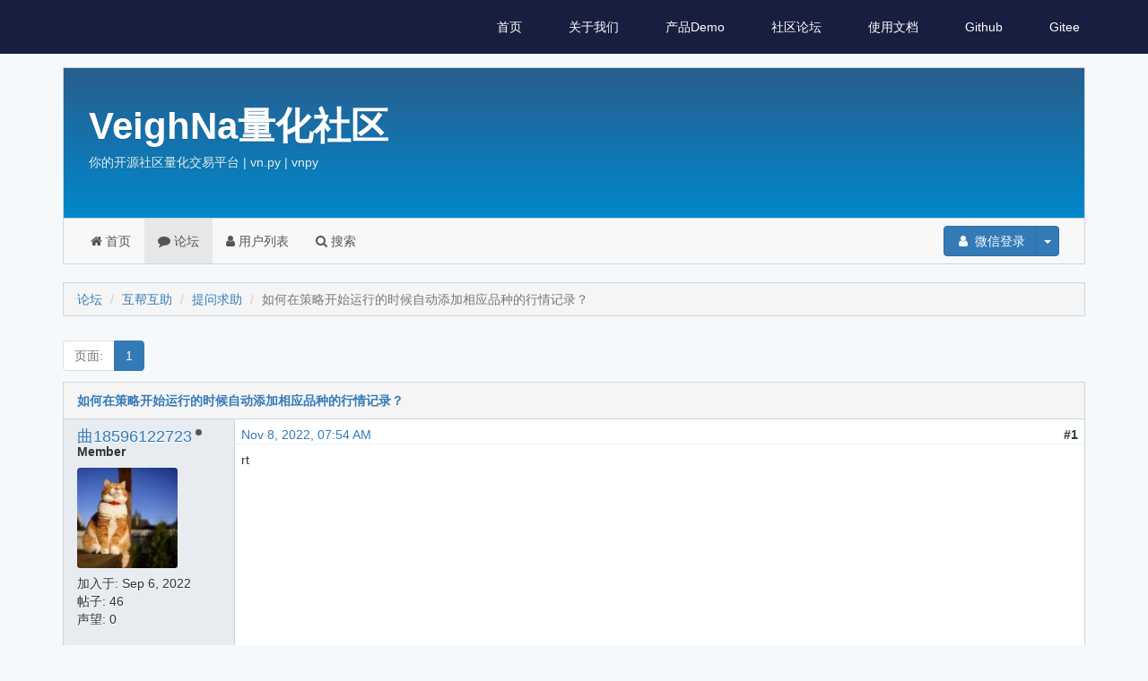

--- FILE ---
content_type: text/html; charset=utf-8
request_url: https://www.vnpy.com/forum/topic/31182-ru-he-zai-ce-lue-kai-shi-yun-xing-de-shi-hou-zi-dong-tian-jia-xiang-ying-pin-chong-de-xing-qing-ji-lu
body_size: 6718
content:
<!DOCTYPE html>
<html lang="en">

<head>
  <meta charset="utf-8">
  <meta http-equiv="X-UA-Compatible" content="IE=edge">
  <meta name="viewport" content="width=device-width, initial-scale=1.0">
  <meta name="keywords" content="" />
  <meta name="description" content="" />
  <meta name="author" content="nanoric@vnpy">
  <meta name="csrf-token" content="IjA3ODc5MGFjNDBjMzM0MjgyNDk5NjFjZDA5MzhlNTNkOWQ1M2IyNzMi.HFNuUg.47nx9xYT-n2_MJ3wl22GlDDALyc">
  <link rel="shortcut icon" href="https://static.vnpy.com/static/favicon.ico">

  <title>如何在策略开始运行的时候自动添加相应品种的行情记录？ - 主题 - VeighNa量化社区</title>

  
    <!-- syntax highlighting -->
    <link rel="stylesheet" href="https://static.vnpy.com/static/css/pygments.css">

    <!-- bootstrap & aurora theme -->
    <link rel="stylesheet" href="https://static.vnpy.com/static/css/styles.css">

    
    <link rel="stylesheet" href="https://static.vnpy.com/static/2019-7-1/css/style_new-1.min.css">
    <link rel="stylesheet" href="https://static.vnpy.com/static/2019-7-1/css/material-grid.min.css">

    <!-- lato font -->
    <link href="https://static.vnpy.com/static/css.css" rel="stylesheet" type="text/css">
    <!-- jquery and bootstrap and flaskbb.js -->

    <script src="https://static.vnpy.com/static/js/scripts-5.min.js"></script>
    <script src="https://static.vnpy.com/static/2019-7-1/js/script_new.min.js"></script>
    <script src=""></script>

    <!-- emoji -->
    <script src="https://static.vnpy.com/static/js/twemoji.min.js"></script>
  

  
  
  

  
  
  
</head>

<body>
<!-- Navigation -->

  <ul class="navs" id="nav">
    <div class="large-screen">
      <span class="site-name">VN.PY</span>
      <li><a href="/">首页</a></li>
      <li><a href="/company">关于我们</a></li>
      <li><a href="/demo">产品Demo</a></li>
      <li><a href="/forum/">社区论坛</a></li>
      <li><a href="/docs/">使用文档</a></li>
      <li><a href="https://github.com/vnpy/vnpy" target="_blank">Github</a></li>
      <li><a href="https://gitee.com/vnpy/vnpy" target="_blank">Gitee</a></li>
      <li></li>
    </div>
    <li class="small-screen" onclick="toggleMenu();">
      <img src="https://static.vnpy.com/static/2019-7-1/img/menu.svg">
    </li>
  </ul>
  <ul class="side-menu">
    <li><a href="/" class="active">首页</a></li>
    <li><a href="/company">关于我们</a></li>
    <li><a href="/demo">产品Demo</a></li>
    <li><a href="/forum/">社区论坛</a></li>
    <li><a href="/docs/">使用文档</a></li>
    <li><a href="https://github.com/vnpy/vnpy" target="_blank">Github</a></li>
    <li><a href="https://gitee.com/vnpy/vnpy" target="_blank">Gitee</a></li>
    <li></li>
    <img src="https://static.vnpy.com/static/2019-7-1/img/close.svg" onclick="toggleMenu();" class="close-menu">
  </ul>




  <style>
    .navs {
      background-color: rgb(23, 30, 64) !important;
    }

    .flaskbb-layout {
      padding-top: 40px;
    }
  </style>
  <div class="flaskbb-layout">
    <div class="container">

      <!-- forum header - place for the project title and subtitle -->
      
        <div class="flaskbb-header">
          <div class="flaskbb-meta">
            <div class="flaskbb-title">VeighNa量化社区</div>
            <div class="flaskbb-subtitle">你的开源社区量化交易平台 | vn.py | vnpy</div>
          </div>
        </div>
      

      <!-- forum menu - contains all the navigation items -->
      
        <div class="navbar navbar-default" role="navigation">
          <!-- Brand and toggle get grouped for better mobile display -->
          <div class="navbar-header">
            <button type="button" class="navbar-toggle" data-toggle="collapse" data-target="#navbar-collapse"
                    aria-expanded="false">
              <span class="sr-only">Toggle navigation</span>
              <span class="icon-bar"></span>
              <span class="icon-bar"></span>
              <span class="icon-bar"></span>
            </button>
          </div>

          <div class="collapse navbar-collapse" id="navbar-collapse">
            <!-- navbar left -->
            <ul class="nav navbar-nav forum-nav"><li >
    <a href=/portal/>
        <i class="fa fa-home"></i> 首页
    </a>
</li>
              
<li  class="active">
    <a href=/forum/>
        <i class="fa fa-comment"></i> 论坛
    </a>
</li>

              
<li  >
    <a href=/forum/memberlist>
        <i class="fa fa-user"></i> 用户列表
    </a>
</li>

              
<li  >
    <a href=/forum/search>
        <i class="fa fa-search"></i> 搜索
    </a>
</li>

              
            </ul>

            <!-- navbar right -->
            <ul class="nav navbar-nav navbar-right">
              
                <!-- Not logged in - Login/Register -->
                <li>
                  <div class="btn-group navbar-btn user-btn">
                    <!--<a class="btn btn-primary" href="/auth/login">-->
                    <a class="btn btn-primary" href="/social/login/weixin/">

                      <span class="fa fa-user fa-fw"></span> 微信登录
                    </a>
                    <button type="button" class="btn btn-primary dropdown-toggle" data-toggle="dropdown">
                      <span class="caret"></span>
                    </button>
                    <ul class="dropdown-menu" role="menu">
                      <li>
                        <a href="/auth/login">
                          <span class="fa fa-fw fa-ticket"></span>
                          密码登录
                        </a>
                      </li>
                      <li>
                        <a href="https://www.vnpy.com/auth/reset-password">
                          <span class="fa fa-fw fa-ticket"></span>
                          忘记密码
                        </a>
                      </li>

                      <!---->
                      <!---->
                      <!--&lt;!&ndash;<li><a href="/auth/reset-password"><span class="fa fa-undo fa-fw"></span>
                        重置密码</a></li>&ndash;&gt;-->
                      <!---->
                    </ul>
                  </div>
                </li>
              

            </ul> <!-- end navbar right -->
          </div> <!-- end navbar-collapse -->
        </div> <!-- end navbar -->
      

      <!-- Place for all the (flashed) messages -->
      
        <div id="flashed-messages">
          
    

        </div>
      

      <!-- the actual content block -->
      


<div class="topic-view">
    <ol class="breadcrumb flaskbb-breadcrumb">
        <li><a href="/forum/">论坛</a></li>
        <li><a href="/forum/category/1-hu-bang-hu-zhu">互帮互助</a></li>
        <li><a href="/forum/forum/2-ti-wen-qiu-zhu">提问求助</a></li>
        <li class="active">如何在策略开始运行的时候自动添加相应品种的行情记录？</li>
    </ol>

    <div class="row controls-row">
  <div class="col-md-6 col-sm-6 col-xs-12 controls-col">
    <div class="pull-left">
      
<ul class='pagination'>
    
    
    <li class="disabled"><a href="#"><span class="pages-label">页面:</span></a></li>
        
            
                <li class="active"><a href="#">1</a></li>
            
        
    
</ul>

    </div>
  </div> <!-- end span pagination -->

   
</div>
    


    <div class="panel topic-panel">
        <div class="panel-heading topic-head">
            <a href="/forum/topic/31182-ru-he-zai-ce-lue-kai-shi-yun-xing-de-shi-hou-zi-dong-tian-jia-xiang-ying-pin-chong-de-xing-qing-ji-lu">如何在策略开始运行的时候自动添加相应品种的行情记录？</a>
        </div>
        <div class="panel-body topic-body">
            
            <div id="57795" class="row post-row clearfix">

                <div class="author col-md-2 col-sm-3 col-xs-12">
                    <!-- Registered User -->
                    
                    <div class="author-name"><h4><a href="/user/%E6%9B%B218596122723">曲18596122723</a></h4></div>

                    <!-- check if user is online or not -->
                    
                    <div class="author-offline" data-toggle="tooltip" data-placement="top" title="离线"></div>
                    
                    <div class="author-title"><h5>Member</h5></div>

                    

                    
                        <div class="author-avatar"><img src="https://thirdwx.qlogo.cn/mmopen/vi_32/Q0j4TwGTfTJwy2WyLgzxfvOe0LpSH2ndR7IlAzH9Dja4mgYZlNmLsI6awkOW2AngP0kDd1tPIuSIOxPL5UTRdw/132" alt="avatar"></div>
                    

                    <div class="author-registered">加入于: <time datetime="2022-09-06T18:21:07.745274+08:00" data-what_to_display="date-only">2022年9月6日</time></div>
                    <div class="author-posts">帖子: 46</div>

                    <div class="author-reputation">声望: 0</div><div class="author-pm">
    
</div>

                    

                </div>

                <div class="post-box col-md-10 col-sm-9 col-xs-12">

                    <div class="post-meta clearfix">
                        <div class="pull-left">
                            <!-- Creation date / Date modified -->
                            <a href="/forum/post/57795">
                                <time datetime="2022-11-08T15:54:31.626359+08:00" data-what_to_display="date-and-time">2022年11月8日 07:54:31 UTC</time>
                            </a>
                            
                        </div>

                        <!-- Post number -->
                        <div class="pull-right">
                            <strong>#1</strong>
                        </div>
                    </div>

                        <div class="post-content clearfix" id="pid57795">
                            

                        

                        <p>rt</p>


                        

                        <!-- Signature Begin -->
                        
                        <!-- Signature End -->
                    </div>

                        <div class="post-footer clearfix">

                            <!-- Report/Edit/Delete/Quote Post-->
                            <div class="post-menu pull-right">
                            

                            

                            
                            
                                
                            

                            

                            

                            
                            </div> <!-- end post-menu -->
                        </div> <!-- end footer -->

                </div>
            </div>
            
            <div id="57798" class="row post-row clearfix">

                <div class="author col-md-2 col-sm-3 col-xs-12">
                    <!-- Registered User -->
                    
                    <div class="author-name"><h4><a href="/user/xiaohe">xiaohe</a></h4></div>

                    <!-- check if user is online or not -->
                    
                    <div class="author-online" data-toggle="tooltip" data-placement="top" title="在线"></div>
                    
                    <div class="author-title"><h5>Member</h5></div>

                    

                    
                        <div class="author-avatar"><img src="https://s1.ax1x.com/2020/04/23/JaiO81.png" alt="avatar"></div>
                    

                    <div class="author-registered">加入于: <time datetime="2020-02-05T00:59:29.945901+08:00" data-what_to_display="date-only">2020年2月5日</time></div>
                    <div class="author-posts">帖子: 5950</div>

                    <div class="author-reputation">声望: 364</div><div class="author-pm">
    
</div>

                    

                </div>

                <div class="post-box col-md-10 col-sm-9 col-xs-12">

                    <div class="post-meta clearfix">
                        <div class="pull-left">
                            <!-- Creation date / Date modified -->
                            <a href="/forum/post/57798">
                                <time datetime="2022-11-08T17:51:40.435941+08:00" data-what_to_display="date-and-time">2022年11月8日 09:51:40 UTC</time>
                            </a>
                            
                        </div>

                        <!-- Post number -->
                        <div class="pull-right">
                            <strong>#2</strong>
                        </div>
                    </div>

                        <div class="post-content clearfix" id="pid57798">
                            

                        

                        <p>可以自己调用RecorderEngine实现看看了</p>


                        

                        <!-- Signature Begin -->
                        
                        <!-- Signature End -->
                    </div>

                        <div class="post-footer clearfix">

                            <!-- Report/Edit/Delete/Quote Post-->
                            <div class="post-menu pull-right">
                            

                            

                            
                            
                                

                            

                            

                            

                            
                            </div> <!-- end post-menu -->
                        </div> <!-- end footer -->

                </div>
            </div>
            
            <div id="57808" class="row post-row clearfix">

                <div class="author col-md-2 col-sm-3 col-xs-12">
                    <!-- Registered User -->
                    
                    <div class="author-name"><h4><a href="/user/%E6%9B%B218596122723">曲18596122723</a></h4></div>

                    <!-- check if user is online or not -->
                    
                    <div class="author-offline" data-toggle="tooltip" data-placement="top" title="离线"></div>
                    
                    <div class="author-title"><h5>Member</h5></div>

                    

                    
                        <div class="author-avatar"><img src="https://thirdwx.qlogo.cn/mmopen/vi_32/Q0j4TwGTfTJwy2WyLgzxfvOe0LpSH2ndR7IlAzH9Dja4mgYZlNmLsI6awkOW2AngP0kDd1tPIuSIOxPL5UTRdw/132" alt="avatar"></div>
                    

                    <div class="author-registered">加入于: <time datetime="2022-09-06T18:21:07.745274+08:00" data-what_to_display="date-only">2022年9月6日</time></div>
                    <div class="author-posts">帖子: 46</div>

                    <div class="author-reputation">声望: 0</div><div class="author-pm">
    
</div>

                    

                </div>

                <div class="post-box col-md-10 col-sm-9 col-xs-12">

                    <div class="post-meta clearfix">
                        <div class="pull-left">
                            <!-- Creation date / Date modified -->
                            <a href="/forum/post/57808">
                                <time datetime="2022-11-09T09:43:49.587409+08:00" data-what_to_display="date-and-time">2022年11月9日 01:43:49 UTC</time>
                            </a>
                            
                        </div>

                        <!-- Post number -->
                        <div class="pull-right">
                            <strong>#3</strong>
                        </div>
                    </div>

                        <div class="post-content clearfix" id="pid57808">
                            

                        

                        <p><strong><a href="/user/xiaohe">xiaohe</a> wrote:</strong></p>
<blockquote><p>可以自己调用RecorderEngine实现看看了</p>
</blockquote>
<p>我的程序是：<br>
self.recorder_engine=RecorderEngine()</p>

<pre><code>    try:
        self.recorder_engine.add_bar_recording(self.recorder_engine,vt_symbol=self.vt_symbol)
    except:
        exstr = traceback.format_exc()
        print(exstr)

    try:

        self.recorder_engine.add_tick_recording(self.recorder_engine,vt_symbol=self.vt_symbol)
    except:
        exstr = traceback.format_exc()
        print(exstr)

</code></pre>
<p>但是会报错：<br>
[ZNC2303]  触发异常已停止<br>
Traceback (most recent call last):<br>
  File "C:\veighna_studio\lib\site-packages\vnpy_ctastrategy\engine.py", line 684, in call_strategy_func<br>
    func()<br>
  File "C:\veighna_studio\lib\site-packages\vnpy_ctastrategy\strategies\吕总策略一.py", line 156, in on_start<br>
    self.recorder_engine=RecorderEngine()<br>
TypeError: RecorderEngine.<strong>init</strong>() missing 2 required positional arguments: 'main_engine' and 'event_engine'</p>


                        

                        <!-- Signature Begin -->
                        
                        <!-- Signature End -->
                    </div>

                        <div class="post-footer clearfix">

                            <!-- Report/Edit/Delete/Quote Post-->
                            <div class="post-menu pull-right">
                            

                            

                            
                            
                                

                            

                            

                            

                            
                            </div> <!-- end post-menu -->
                        </div> <!-- end footer -->

                </div>
            </div>
            
            <div id="57823" class="row post-row clearfix">

                <div class="author col-md-2 col-sm-3 col-xs-12">
                    <!-- Registered User -->
                    
                    <div class="author-name"><h4><a href="/user/%E4%B8%83%E6%9C%88%E9%9B%AA">七月雪</a></h4></div>

                    <!-- check if user is online or not -->
                    
                    <div class="author-offline" data-toggle="tooltip" data-placement="top" title="离线"></div>
                    
                    <div class="author-title"><h5>Member</h5></div>

                    

                    
                        <div class="author-avatar"><img src="https://thirdwx.qlogo.cn/mmopen/vi_32/s92QoibCgWZd8czFsoj84y3ZfoYuv92Ff1zQiaAmBiaH6q8r3gVUVYbzJic8icdmK9TmTuqz1DChNiaHarx903CJgHpQ/132" alt="avatar"></div>
                    

                    <div class="author-registered">加入于: <time datetime="2022-08-11T23:39:22.873962+08:00" data-what_to_display="date-only">2022年8月11日</time></div>
                    <div class="author-posts">帖子: 126</div>

                    <div class="author-reputation">声望: 4</div><div class="author-pm">
    
</div>

                    

                </div>

                <div class="post-box col-md-10 col-sm-9 col-xs-12">

                    <div class="post-meta clearfix">
                        <div class="pull-left">
                            <!-- Creation date / Date modified -->
                            <a href="/forum/post/57823">
                                <time datetime="2022-11-10T09:19:29.019351+08:00" data-what_to_display="date-and-time">2022年11月10日 01:19:29 UTC</time>
                            </a>
                            
                        </div>

                        <!-- Post number -->
                        <div class="pull-right">
                            <strong>#4</strong>
                        </div>
                    </div>

                        <div class="post-content clearfix" id="pid57823">
                            

                        

                        <p>类的初始化需要传入那两个值，你调用的时候要传</p>


                        

                        <!-- Signature Begin -->
                        
                        <!-- Signature End -->
                    </div>

                        <div class="post-footer clearfix">

                            <!-- Report/Edit/Delete/Quote Post-->
                            <div class="post-menu pull-right">
                            

                            

                            
                            
                                

                            

                            

                            

                            
                            </div> <!-- end post-menu -->
                        </div> <!-- end footer -->

                </div>
            </div>
            
            <div id="57835" class="row post-row clearfix">

                <div class="author col-md-2 col-sm-3 col-xs-12">
                    <!-- Registered User -->
                    
                    <div class="author-name"><h4><a href="/user/%E6%9B%B218596122723">曲18596122723</a></h4></div>

                    <!-- check if user is online or not -->
                    
                    <div class="author-offline" data-toggle="tooltip" data-placement="top" title="离线"></div>
                    
                    <div class="author-title"><h5>Member</h5></div>

                    

                    
                        <div class="author-avatar"><img src="https://thirdwx.qlogo.cn/mmopen/vi_32/Q0j4TwGTfTJwy2WyLgzxfvOe0LpSH2ndR7IlAzH9Dja4mgYZlNmLsI6awkOW2AngP0kDd1tPIuSIOxPL5UTRdw/132" alt="avatar"></div>
                    

                    <div class="author-registered">加入于: <time datetime="2022-09-06T18:21:07.745274+08:00" data-what_to_display="date-only">2022年9月6日</time></div>
                    <div class="author-posts">帖子: 46</div>

                    <div class="author-reputation">声望: 0</div><div class="author-pm">
    
</div>

                    

                </div>

                <div class="post-box col-md-10 col-sm-9 col-xs-12">

                    <div class="post-meta clearfix">
                        <div class="pull-left">
                            <!-- Creation date / Date modified -->
                            <a href="/forum/post/57835">
                                <time datetime="2022-11-11T10:54:55.984817+08:00" data-what_to_display="date-and-time">2022年11月11日 02:54:55 UTC</time>
                            </a>
                            
                        </div>

                        <!-- Post number -->
                        <div class="pull-right">
                            <strong>#5</strong>
                        </div>
                    </div>

                        <div class="post-content clearfix" id="pid57835">
                            

                        

                        <p><strong><a href="/user/%E4%B8%83%E6%9C%88%E9%9B%AA">七月雪</a> wrote:</strong></p>
<blockquote><p>类的初始化需要传入那两个值，你调用的时候要传</p>
</blockquote>
<p>请问怎么传这两个值才是当前的main_engine?</p>


                        

                        <!-- Signature Begin -->
                        
                        <!-- Signature End -->
                    </div>

                        <div class="post-footer clearfix">

                            <!-- Report/Edit/Delete/Quote Post-->
                            <div class="post-menu pull-right">
                            

                            

                            
                            
                                

                            

                            

                            

                            
                            </div> <!-- end post-menu -->
                        </div> <!-- end footer -->

                </div>
            </div>
            
            <div id="58193" class="row post-row clearfix">

                <div class="author col-md-2 col-sm-3 col-xs-12">
                    <!-- Registered User -->
                    
                    <div class="author-name"><h4><a href="/user/%E6%9B%B218596122723">曲18596122723</a></h4></div>

                    <!-- check if user is online or not -->
                    
                    <div class="author-offline" data-toggle="tooltip" data-placement="top" title="离线"></div>
                    
                    <div class="author-title"><h5>Member</h5></div>

                    

                    
                        <div class="author-avatar"><img src="https://thirdwx.qlogo.cn/mmopen/vi_32/Q0j4TwGTfTJwy2WyLgzxfvOe0LpSH2ndR7IlAzH9Dja4mgYZlNmLsI6awkOW2AngP0kDd1tPIuSIOxPL5UTRdw/132" alt="avatar"></div>
                    

                    <div class="author-registered">加入于: <time datetime="2022-09-06T18:21:07.745274+08:00" data-what_to_display="date-only">2022年9月6日</time></div>
                    <div class="author-posts">帖子: 46</div>

                    <div class="author-reputation">声望: 0</div><div class="author-pm">
    
</div>

                    

                </div>

                <div class="post-box col-md-10 col-sm-9 col-xs-12">

                    <div class="post-meta clearfix">
                        <div class="pull-left">
                            <!-- Creation date / Date modified -->
                            <a href="/forum/post/58193">
                                <time datetime="2022-12-07T17:02:50.054156+08:00" data-what_to_display="date-and-time">2022年12月7日 09:02:50 UTC</time>
                            </a>
                            
                        </div>

                        <!-- Post number -->
                        <div class="pull-right">
                            <strong>#6</strong>
                        </div>
                    </div>

                        <div class="post-content clearfix" id="pid58193">
                            

                        

                        <p>def insertheyue(self):<br>
    print(self.vt_symbol)</p>

<pre><code>if self.vt_symbol.split(".")[1] =="SHFE" or self.vt_symbol.split(".")[1] =="INE" or self.vt_symbol.split(".")[1] =="DCE" or self.vt_symbol.split(".")[1] =="CZCE":
    gateway_name="CTP"
    # 策略开启即自动添加行情记录
    # 事件引擎
    event_engine = EventEngine()
    # 主要引擎
    main_engine = MainEngine(event_engine)
    main_engine.add_gateway(CtpGateway)

    path = os.path.join(TEMP_DIR, "connect_ctp.json")

    with open(path, 'r', encoding='utf-8') as fp:
        data = json.load(fp)

    fp.close()

    main_engine.connect(data, 'CTP')

    req: SubscribeRequest = SubscribeRequest(
        self.vt_symbol.split(".")[0],
        eval("Exchange." + self.vt_symbol.split(".")[1])
    )
    main_engine.subscribe(req, 'CTP')

    self.recorder_engine = RecorderEngine(main_engine, event_engine)

    try:
        self.recorder_engine.add_bar_recording(vt_symbol=self.vt_symbol)  # self.recorder_engine,
    except:
        exstr = traceback.format_exc()
        print(exstr)

    try:

        self.recorder_engine.add_tick_recording(vt_symbol=self.vt_symbol)
    except:
        exstr = traceback.format_exc()
        print(exstr)
elif self.vt_symbol.split(".")[1] =="CME":
    gateway_name = "DA"
    # 策略开启即自动添加行情记录
    # 事件引擎
    event_engine = EventEngine()
    # 主要引擎
    main_engine = MainEngine(event_engine)

    print("4")
    main_engine.add_gateway(DaGateway)

    path = os.path.join(TEMP_DIR, "connect_da.json")
    print(path)

    with open(path, 'r', encoding='utf-8') as fp:
        data = json.load(fp)
    print(data)

    fp.close()

    print("5")
    main_engine.connect(data, 'DA')
    print("6")

    req: SubscribeRequest = SubscribeRequest(
        self.vt_symbol.split(".")[0],
        eval("Exchange." + self.vt_symbol.split(".")[1])
    )
    print("7")
    main_engine.subscribe(req, 'DA')
    print("8")

    self.recorder_engine = RecorderEngine(main_engine, event_engine)

    try:
        print("1")
        self.recorder_engine.add_bar_recording(vt_symbol=self.vt_symbol)  # self.recorder_engine,
    except:
        print("9")
        exstr = traceback.format_exc()
        print(exstr)

    try:
        print("2")

        self.recorder_engine.add_tick_recording(vt_symbol=self.vt_symbol)
    except:
        print("10")
        exstr = traceback.format_exc()
        print(exstr)


print("3")
setting_filename="data_recorder_setting.json"
print(setting_filename)

data= load_json(setting_filename)
print(data)


if self.vt_symbol in data["tick"].keys():
    pass
else:
    data["tick"][self.vt_symbol]={"symbol":self.vt_symbol.split(".")[0],"exchange":self.vt_symbol.split(".")[1],"gateway_name": gateway_name}

if self.vt_symbol in data["bar"].keys():
    pass
else:
    data["bar"][self.vt_symbol]={"symbol":self.vt_symbol.split(".")[0],"exchange":self.vt_symbol.split(".")[1],"gateway_name": gateway_name}


save_json(setting_filename, data)</code></pre>


                        

                        <!-- Signature Begin -->
                        
                        <!-- Signature End -->
                    </div>

                        <div class="post-footer clearfix">

                            <!-- Report/Edit/Delete/Quote Post-->
                            <div class="post-menu pull-right">
                            

                            

                            
                            
                                

                            

                            

                            

                            
                            </div> <!-- end post-menu -->
                        </div> <!-- end footer -->

                </div>
            </div>
            
            <div id="58194" class="row post-row clearfix">

                <div class="author col-md-2 col-sm-3 col-xs-12">
                    <!-- Registered User -->
                    
                    <div class="author-name"><h4><a href="/user/%E6%9B%B218596122723">曲18596122723</a></h4></div>

                    <!-- check if user is online or not -->
                    
                    <div class="author-offline" data-toggle="tooltip" data-placement="top" title="离线"></div>
                    
                    <div class="author-title"><h5>Member</h5></div>

                    

                    
                        <div class="author-avatar"><img src="https://thirdwx.qlogo.cn/mmopen/vi_32/Q0j4TwGTfTJwy2WyLgzxfvOe0LpSH2ndR7IlAzH9Dja4mgYZlNmLsI6awkOW2AngP0kDd1tPIuSIOxPL5UTRdw/132" alt="avatar"></div>
                    

                    <div class="author-registered">加入于: <time datetime="2022-09-06T18:21:07.745274+08:00" data-what_to_display="date-only">2022年9月6日</time></div>
                    <div class="author-posts">帖子: 46</div>

                    <div class="author-reputation">声望: 0</div><div class="author-pm">
    
</div>

                    

                </div>

                <div class="post-box col-md-10 col-sm-9 col-xs-12">

                    <div class="post-meta clearfix">
                        <div class="pull-left">
                            <!-- Creation date / Date modified -->
                            <a href="/forum/post/58194">
                                <time datetime="2022-12-07T17:04:31.760898+08:00" data-what_to_display="date-and-time">2022年12月7日 09:04:31 UTC</time>
                            </a>
                            
                        </div>

                        <!-- Post number -->
                        <div class="pull-right">
                            <strong>#7</strong>
                        </div>
                    </div>

                        <div class="post-content clearfix" id="pid58194">
                            

                        

                        <p>代码运行到main_engine.add_gateway()就停了，停在了下面框选的位置，有没有人知道该怎么做？<br>
<img src="https://static.vnpy.com/upload/temp/55759588-0529-4abc-924f-b2b770fa994c.png" alt="description"></p>


                        

                        <!-- Signature Begin -->
                        
                        <!-- Signature End -->
                    </div>

                        <div class="post-footer clearfix">

                            <!-- Report/Edit/Delete/Quote Post-->
                            <div class="post-menu pull-right">
                            

                            

                            
                            
                                

                            

                            

                            

                            
                            </div> <!-- end post-menu -->
                        </div> <!-- end footer -->

                </div>
            </div>
            
            <div id="58199" class="row post-row clearfix">

                <div class="author col-md-2 col-sm-3 col-xs-12">
                    <!-- Registered User -->
                    
                    <div class="author-name"><h4><a href="/user/xiaohe">xiaohe</a></h4></div>

                    <!-- check if user is online or not -->
                    
                    <div class="author-online" data-toggle="tooltip" data-placement="top" title="在线"></div>
                    
                    <div class="author-title"><h5>Member</h5></div>

                    

                    
                        <div class="author-avatar"><img src="https://s1.ax1x.com/2020/04/23/JaiO81.png" alt="avatar"></div>
                    

                    <div class="author-registered">加入于: <time datetime="2020-02-05T00:59:29.945901+08:00" data-what_to_display="date-only">2020年2月5日</time></div>
                    <div class="author-posts">帖子: 5950</div>

                    <div class="author-reputation">声望: 364</div><div class="author-pm">
    
</div>

                    

                </div>

                <div class="post-box col-md-10 col-sm-9 col-xs-12">

                    <div class="post-meta clearfix">
                        <div class="pull-left">
                            <!-- Creation date / Date modified -->
                            <a href="/forum/post/58199">
                                <time datetime="2022-12-08T13:33:59.259274+08:00" data-what_to_display="date-and-time">2022年12月8日 05:33:59 UTC</time>
                            </a>
                            
                        </div>

                        <!-- Post number -->
                        <div class="pull-right">
                            <strong>#8</strong>
                        </div>
                    </div>

                        <div class="post-content clearfix" id="pid58199">
                            

                        

                        <p>可以到对应gateway的init函数下打印排查看看</p>


                        

                        <!-- Signature Begin -->
                        
                        <!-- Signature End -->
                    </div>

                        <div class="post-footer clearfix">

                            <!-- Report/Edit/Delete/Quote Post-->
                            <div class="post-menu pull-right">
                            

                            

                            
                            
                                

                            

                            

                            

                            
                            </div> <!-- end post-menu -->
                        </div> <!-- end footer -->

                </div>
            </div>
            

        </div> <!-- end topic-body -->
    </div> <!-- end topic-panel -->

    <div class="row controls-row">
  <div class="col-md-6 col-sm-6 col-xs-12 controls-col">
    <div class="pull-left">
      
<ul class='pagination'>
    
    
    <li class="disabled"><a href="#"><span class="pages-label">页面:</span></a></li>
        
            
                <li class="active"><a href="#">1</a></li>
            
        
    
</ul>

    </div>
  </div> <!-- end span pagination -->

   
</div>
    
    

</div>
<div class="modal fade confirmModal">
    <div class="modal-dialog">
        <div class="modal-content">
            <div class="modal-header">
                <button type="button" class="close" data-dismiss="modal" aria-hidden="true">×</button>
                <h4 class="modal-title" id="confirmModalLabel">您确定?</h4>
            </div>
            <div class="modal-body">
                <p>您确定执行该操作?该操作不可撤销.</p>
            </div>
            <div class="modal-footer">
                <button type="button" class="btn btn-default" data-dismiss="modal">取消</button>
                <button type="button" class="btn btn-danger btn-ok confirmBtn">是</button>
            </div>
        </div>
    </div>
</div>

    </div> <!-- end container -->
  </div>


<!-- the forum footer -->

  <div style="height: 50px;">
  </div>
  <div class="ft">
    <div>© 2015-2022 上海韦纳软件科技有限公司</div>

    <div>
      <a href="http://beian.miit.gov.cn/" style="color: inherit; text-decoration: none;">备案服务号：沪ICP备18006526号</a>
    </div>

    <div style="width:300px" class="">
      <a href="http://www.beian.gov.cn/portal/registerSystemInfo?recordcode=31011502017034" style="color: inherit; text-decoration: none;">
        <img src="https://static.vnpy.com/static/img/police.png" style="float:left;">
        <p style="margin: 0">沪公网安备 31011502017034号</p>
      </a>
    </div>
    <div>
      <a style="color: inherit; text-decoration: none;"
         href="/terms">【用户协议】</a>
    </div>
    <div>
      <a style="color: inherit; text-decoration: none;"
         href="/privacy">【隐私政策】</a>
    </div>
    <div>
      <a style="color: inherit; text-decoration: none;"
         href="/vnstudio">【免责条款】</a>
    </div>
  </div>

  <style>
    .ft {
      display: flex;
      align-items: center;
      justify-content: space-around;
      padding: 0px 10%;
      height: 50px;
      background-color: #F6F9FC;
      color: rgba(0, 0, 0, 0.4);
      position: absolute;
      width: 100%;
      bottom: 0px;
      left: 0px;
    }
  </style>




  <script type="text/javascript">
      var FORUM_URL_PREFIX = "/forum";

      $(function () {
          $('[data-toggle="tooltip"]').tooltip()
      })
  </script>

  <script>
  (function(){
      var bp = document.createElement('script');
      var curProtocol = window.location.protocol.split(':')[0];
      if (curProtocol === 'https'){
     bp.src = 'https://zz.bdstatic.com/linksubmit/push.js';
    }
    else{
    bp.src = 'http://push.zhanzhang.baidu.com/push.js';
    }
      var s = document.getElementsByTagName("script")[0];
      s.parentNode.insertBefore(bp, s);
  })();
  </script>





</body>

</html>
</title>
</head>

<body>

</body>

</html>

--- FILE ---
content_type: image/svg+xml
request_url: https://static.vnpy.com/static/2019-7-1/img/menu.svg
body_size: 418
content:
<?xml version="1.0" standalone="no"?><!DOCTYPE svg PUBLIC "-//W3C//DTD SVG 1.1//EN" "http://www.w3.org/Graphics/SVG/1.1/DTD/svg11.dtd"><svg t="1559454584713" class="icon" style="" viewBox="0 0 1024 1024" version="1.1" xmlns="http://www.w3.org/2000/svg" p-id="2011" xmlns:xlink="http://www.w3.org/1999/xlink" width="200" height="200"><defs><style type="text/css"></style></defs><path d="M886.186667 328.533333c5.546667 0 9.813333-6.826667 9.813333-14.08V240.213333c0-7.68-4.266667-14.08-9.813333-14.08H137.813333c-5.546667 0-9.813333 6.826667-9.813333 14.08v74.24c0 7.68 4.266667 14.08 9.813333 14.08zM128 549.12c0 7.68 4.266667 14.08 9.813333 14.08h748.373334c5.546667 0 9.813333-6.826667 9.813333-14.08v-74.24c0-7.68-4.266667-14.08-9.813333-14.08H137.813333c-5.546667 0-9.813333 6.826667-9.813333 14.08z m0 234.666667c0 7.68 4.266667 14.08 9.813333 14.08h748.373334c5.546667 0 9.813333-6.826667 9.813333-14.08v-74.24c0-7.68-4.266667-14.08-9.813333-14.08H137.813333c-5.546667 0-9.813333 6.826667-9.813333 14.08z" p-id="2012" fill="#ffffff"></path></svg>